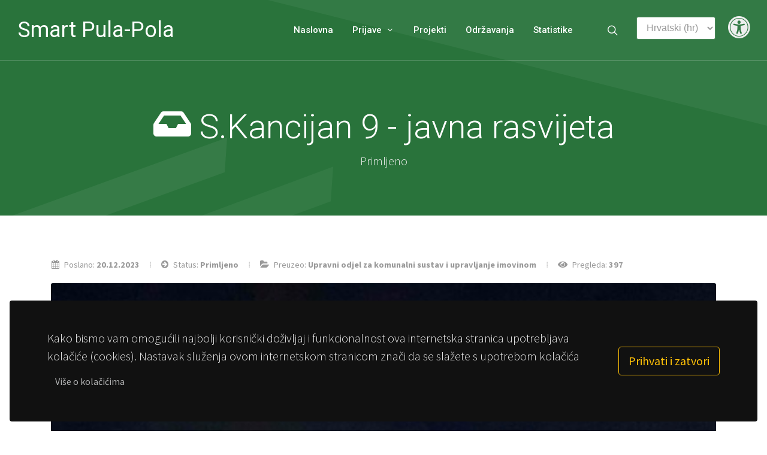

--- FILE ---
content_type: text/html; charset=utf-8
request_url: https://www.smartpula.com/prijave/skancijan-9-javna-rasvijeta-1842/
body_size: 6661
content:



<!DOCTYPE html>
<html dir="ltr" lang="en-US">
<head>
    
    <script async src="https://www.googletagmanager.com/gtag/js?id=UA-66699638-4"></script>
    <script>
        window.dataLayer = window.dataLayer || [];
        function gtag(){dataLayer.push(arguments);}
        gtag('js', new Date());

        gtag('config', 'UA-66699638-4');
    </script>
    

    <meta http-equiv="content-type" content="text/html; charset=utf-8" />
    <meta name="author" content="Kinetic d.o.o." />

    
    <link rel="shortcut icon" href="https://d32j7i7ziq6b80.cloudfront.net/media/uploads/smartcity/smart-pula/favicon.ico" type="image/x-icon">
    <link rel="icon" href="https://d32j7i7ziq6b80.cloudfront.net/media/uploads/smartcity/smart-pula/favicon.ico" type="image/x-icon">
    

    <!-- Stylesheets
    ============================================= -->
    <link href="https://fonts.googleapis.com/css?family=Source+Sans+Pro:300,400,600,700|Roboto:300,400,500,900&display=swap" rel="stylesheet" type="text/css" />
    <link rel="stylesheet" href="https://d32j7i7ziq6b80.cloudfront.net/static/css/bootstrap.css" type="text/css" />
    <link rel="stylesheet" href="https://d32j7i7ziq6b80.cloudfront.net/static/css/style.css" type="text/css" />
    <link rel="stylesheet" href="https://d32j7i7ziq6b80.cloudfront.net/static/css/dark.css" type="text/css" />

    <link rel="stylesheet" href="https://d32j7i7ziq6b80.cloudfront.net/static/css/font-icons.css" type="text/css" />
    <link rel="stylesheet" href="https://d32j7i7ziq6b80.cloudfront.net/static/css/animate.css" type="text/css" />
    <link rel="stylesheet" href="https://d32j7i7ziq6b80.cloudfront.net/static/css/magnific-popup.css" type="text/css" />

    <link rel="stylesheet" href="https://d32j7i7ziq6b80.cloudfront.net/static/css/fonts.css" type="text/css" />
    <link rel="stylesheet" href="https://d32j7i7ziq6b80.cloudfront.net/static/css/smart.css" type="text/css" />

    <!-- Addons CSS files -->
    

    <meta name="viewport" content="width=device-width, initial-scale=1" />
    <link rel="stylesheet" href="/deployment/style.css" type="text/css" />
    <link rel="stylesheet" href="/accessibility/style.css" type="text/css" />
    <link rel="stylesheet" href="/accessibility/fonts.css" type="text/css" />

    <title>S.Kancijan 9 - javna rasvijeta | Smart Pula</title>

</head>

<body class="stretched">

    <!-- Document Wrapper
    ============================================= -->
    <div id="wrapper" class="clearfix">

        
        
<!-- Cookies modal
============================================= -->
<div class="gdpr-settings dark">
    <div class="container-fluid">
        <div class="row align-items-center">
            <div class="col-md mb-5 mb-md-0 text-center text-md-left">
                <p class="lead mb-0">
                    Kako bismo vam omogućili najbolji korisnički doživljaj i funkcionalnost ova internetska stranica upotrebljava kolačiće (cookies). Nastavak služenja ovom internetskom stranicom znači da se slažete s upotrebom kolačića
                    <a href="" class="btn btn-link text-light op-07 mt-2">Više o kolačićima</a>
                </p>
            </div>
            <div class="col-md-auto text-center">
                <button class="btn btn-lg btn-outline-warning gdpr-accept">Prihvati i zatvori</button><br>
            </div>
        </div>
    </div>
</div>

        

<!-- Header
============================================= -->
<header id="header" class="transparent-header full-header dark no-sticky" data-responsive-class="not-dark">
    <div id="header-wrap">
        <div class="container">
            <div class="header-row">

                <!-- Logo
                ============================================= -->
                <div id="logo" class="border-end-0">
                    <a href="/">Smart Pula-Pola</a>
                </div><!-- #logo end -->


                <div class="header-misc">
                    <!-- Top Search
                    ============================================= -->
                    <div id="top-search" class="header-misc-icon">
                        <a href="#" id="top-search-trigger"><i class="icon-line-search"></i><i class="icon-line-cross"></i></a>
                    </div><!-- #top-search end -->

                    <!-- Language Changer
                    ============================================= -->
                    <form action="/i18n/setlang/" method="post" class="mt-4 ml-4">
                        <input type="hidden" name="csrfmiddlewaretoken" value="GxobbqB9nGMRopYfCmwz98enjx2wsIchkKBBID7CUwYfj6laM79K7zRtD0pXjdXF">
                        <select name="language" onchange="this.form.submit()" class="form-control">
                            
                            
                            
                            
                                <option value="hr" selected>
                                    Hrvatski (hr)
                                </option>
                            
                                <option value="it">
                                    italiano (it)
                                </option>
                            
                        </select>
                    </form><!-- #language changer end -->

                    <!-- Accessibility
                    ============================================= -->
                    <a href="#" class="accessibility" data-toggle="modal" data-target="#accessibilityModal">
                        <i class="i-plain icon-universal-access m-0"></i>
                    </a><!-- #accessibility end -->
                </div>

                <div id="primary-menu-trigger">
                    <svg class="svg-trigger" viewBox="0 0 100 100"><path d="m 30,33 h 40 c 3.722839,0 7.5,3.126468 7.5,8.578427 0,5.451959 -2.727029,8.421573 -7.5,8.421573 h -20"></path><path d="m 30,50 h 40"></path><path d="m 70,67 h -40 c 0,0 -7.5,-0.802118 -7.5,-8.365747 0,-7.563629 7.5,-8.634253 7.5,-8.634253 h 20"></path></svg>
                </div>

                <!-- Primary Navigation
                ============================================= -->
                <nav class="primary-menu not-dark with-arrows">

                    <ul class="me-0 border-0 menu-container">
                        <li class="menu-item"><a class="menu-link" href="/"><div>Naslovna</div></a></li>
                        
                        <li class="menu-item"><a class="menu-link" href="/prijave/"><div>Prijave</div></a>
                            <ul class="sub-menu-container">
                                <li class="menu-item"><a class="menu-link" href="/prijave/otvorene/"><div><i class="icon-line-inbox"></i>Otvorene</div></a></li>
                                <li class="menu-item"><a class="menu-link" href="/prijave/popularne/"><div><i class="icon-line-trending-up"></i>Popularne</div></a></li>
                                <li class="menu-item"><a class="menu-link" href="/prijave/rijesene/"><div><i class="icon-line-help"></i>Riješene</div></a></li>
                                <li class="menu-item"><a class="menu-link" href="/prijave/prijedlozi/"><div><i class="icon-line2-bulb"></i>Prijedlozi</div></a></li>
                                <li class="menu-item"><a class="menu-link" href="/prijave/posalji/"><div><i class="icon-line-upload"></i>Pošalji</div></a></li>
                            </ul>
                        </li>
                        <li class="menu-item"><a class="menu-link" href="/projekti/"><div>Projekti</div></a></li>
                        <li class="menu-item"><a class="menu-link" href="/odrzavanja/"><div>Održavanja</div></a></li>
                        <li class="menu-item"><a class="menu-link" href="/statistike/"><div>Statistike</div></a></li>
                    </ul>

                </nav><!-- #primary-menu end -->

                <!-- Search form
                ============================================= -->
                <form class="top-search-form" action="/pretraga/" method="get">
                    <input type="text" name="q" class="form-control" value="" placeholder="Unesi i pritisni Enter..." autocomplete="off">
                </form><!-- #search form end -->

            </div>
        </div>
    </div>
    <div class="header-wrap-clone"></div>
</header><!-- #header end -->

        
<!-- Accessibility Modal -->
<div class="modal fade" id="accessibilityModal" tabindex="-1" role="dialog" aria-labelledby="Accessibility" aria-hidden="true">
<div class="modal-dialog modal-dialog-centered" role="document">
    <form method="post" action="/accessibility/">
    <input type="hidden" name="csrfmiddlewaretoken" value="GxobbqB9nGMRopYfCmwz98enjx2wsIchkKBBID7CUwYfj6laM79K7zRtD0pXjdXF">
    <div class="modal-content">
    <div class="modal-header">
        <h5 class="modal-title" id="exampleModalLongTitle">Postavke pristupačnosti</h5>
        <button type="button" class="close" data-dismiss="modal" aria-label="Close">
        <span aria-hidden="true">&times;</span>
        </button>
    </div>
    <div class="modal-body">
        <div class="checkbox">
            <label>
                <input type="checkbox" name="accessibility_fontsize" value="true" >
                Uključi povećanje teksta
            </label>
        </div>
        <div class="checkbox">
            <label>
                <input type="checkbox" name="accessibility_contrast" value="true" >
                Uključi povećani kontrast
            </label>
        </div>
        <div class="checkbox">
            <label>
                <input type="checkbox" name="accessibility_dyslexic" value="true" >
                Uključi font prilagođen disleksiji
            </label>
        </div>
    </div>
    <div class="modal-footer">
        <button type="button" class="btn btn-secondary" data-dismiss="modal">Zatvori</button>
        <button type="submit" value="submit" class="btn btn-primary">Spremi postavke</button>
    </div>
    </div>
    </form>
</div>
</div>

        

        





<!-- Slider
============================================= -->
<section id="slider" class="slider-element dark min-vh-25 min-vh-md-50 include-header py-5" style="background-image: url('/deployment/header.svg');">
    <div class="slider-inner">

        <div class="vertical-middle text-center">
            <div class="container">
                <div class="row align-items-center justify-content-center">

                    <div class="col-lg-12 col-md-12">
                        <h2 class="display-4 fw-bold text-white mb-2">
                            <i class="icon-inbox"></i> S.Kancijan 9 - javna rasvijeta
                        </h2>
                        <p class="lead mb-0 fw-normal">
                        Primljeno
                        
                        </p>
                    </div>

                </div>
            </div>
        </div>

    </div>
</section><!-- #slider end -->


<!-- Content
============================================= -->
<section id="content">
    <div class="content-wrap">

        <div class="container clearfix">
            <div class="single-post mb-0">
                
                <div class="entry clearfix">
                    <h2></h2>
                    <div class="entry-meta mt-0">
                        <ul>
                            <li><i class="icon-calendar3"></i> Poslano: <strong>20.12.2023</strong></li>
                            <li><i class="icon-circle-arrow-right"></i> Status: <strong>Primljeno</strong></li>
                            <li><i class="icon-folder-open2"></i> Preuzeo: <strong>Upravni odjel za komunalni sustav i upravljanje imovinom</strong></li>
                            <li><i class="icon-eye"></i> Pregleda: <strong>397</strong></li>
                        </ul>
                    </div><!-- .entry-meta end -->
                    
                    <div class="entry-image">
                        
                        
                        <a href="https://d32j7i7ziq6b80.cloudfront.net/media/cache/b0/02/b002c9cd0ba5e3b1a22087c5fb80187c.jpg" data-lightbox="image">
                            <img src="https://d32j7i7ziq6b80.cloudfront.net/media/cache/5f/17/5f1772e5203bcb448b49dd35e4027dc1.jpg" width="375" height="500" alt=S.Kancijan 9 - javna rasvijeta>
                        </a>
                        
                        
                    </div>
                    

                    <div class="entry-content mt-0">
                        
                        <h3 class="mb-1">Tekst prijave</h3>
                        <p class="mb-4">
                        Javna rasvjeta se pali gasi svakih par minuta kod ulaza kuće Ulica sveti Kancijan 9, Valmade, Pula.
                        </p>
                        
                        <h3 class="mb-1">Lokacija</h3>
                        <div id="map_canvas" class="map-holder mb-4"></div>

                         <!-- end response pictures -->

                         <!-- Comments
                        ============================================= -->
                        <div id="comments" class="clearfix">

                            <!-- Comments List
                            ============================================= -->
                            
                            <h4>Trenutno nema komentara za ovu prijavu!</h4>
                            

                            <div class="clear"></div>

                            

                        </div><!-- #comments end -->

                        <div class="clear"></div>
                        <div class="si-share border-0 d-flex justify-content-between align-items-center mt-5">
                            <div>
                                <a href="https://www.facebook.com/sharer/sharer.php?u=http%3A//www.smartpula.com/prijave/skancijan-9-javna-rasvijeta-1842/" class="social-icon si-borderless si-facebook">
                                    <i class="icon-facebook"></i>
                                    <i class="icon-facebook"></i>
                                </a>
                                <a href="https://twitter.com/share?url=http%3A//www.smartpula.com/prijave/skancijan-9-javna-rasvijeta-1842/" class="social-icon si-borderless si-twitter">
                                    <i class="icon-twitter"></i>
                                    <i class="icon-twitter"></i>
                                </a>
                            </div>
                        </div><!-- Share End -->





                    </div>
                </div><!-- report end -->

            </div>
        </div>

        



<div class="section mb-0 bg-color dotted-bg" style="background-image: linear-gradient(to bottom, #29733B 0%, #29733B 50%, #FFF 50%);">

    
    <!-- Call to action
    ============================================= -->
    <div class="container clearfix">
        <div class="row mx-auto justify-content-center shadow-lg py-5 my-5 text-center rounded-3 bg-white" style="max-width: 940px; ">
            <div class="col-md-8">
                <div class="card border-0 bg-transparent">
                    <div class="card-body">
                        <h3 class="display-4 fw-bold">Preuzmi aplikaciju</h3>
                        <p class="text-black-50">
                            Aplikacija  potpuno je besplatna, anonimna i sigurna za korištenje.
                            Dostupna je za Android i Apple iOS uređaje te omogućava puno lakše slanje i pregled vlasitih prijava.
                        </p>
                        <a href="https://apps.apple.com/us/app/smart-pula-pola/id1585158804" class="btn btn-lg btn-dark"><i class="icon-apple1 me-2 mr-2"></i>App Store</a>
                        <a href="https://play.google.com/store/apps/details?id=hr.kinetic.smartpula" class="btn btn-lg btn-dark ms-2"><i class="icon-google-play me-2 mr-2"></i>Play Store</a>
                    </div>
                </div>
            </div>
        </div>
    </div>

</div>



    </div> <!-- end content wrap -->
</section><!-- #content end -->


        
        
        
<!-- Footer
============================================= -->
<footer id="footer" class="bg-white border-0 pt-6">

    <div class="container">
        <div class="footer-widgets-wrap pt-2 pb-5">

            <div class="row mx-auto">

                <div class="col-md-6">
                    <div class="row">
                        <div class="col-6">
                            <div class="widget widget_links">

                                <h4 class="ls0">Prijave</h4>

                                <ul>
                                    <li><a href="/prijave/otvorene/">Otvorene</a></li>
                                    <li><a href="/prijave/popularne/">Popularne</a></li>
                                    <li><a href="/prijave/rijesene/">Riješene</a></li>
                                    <li><a href="/prijave/prijedlozi/">Prijedlozi</a></li>
                                    <li><a href="/prijave/posalji/">Pošalji</a></li>
                                </ul>

                            </div>
                        </div>
                        <div class="col-6">
                            <div class="widget widget_links">

                                <h4 class="ls0">&nbsp;</h4>

                                <ul>
                                    <li><a href="/projekti/">Projekti</a></li>
                                    <li><a href="/odrzavanja/">Održavanja</a></li>
                                </ul>

                            </div>
                        </div>

                    </div>
                    <div class="line line-sm"></div>
                    <div class="row align-items-center">
                        <div class="col-md-12">
                            <a href="https://www.facebook.com/groups/372976469917637/" class="social-icon si-small si-colored si-facebook mr-3" title="Facebook">
                                <i class="icon-facebook"></i>
                                <i class="icon-facebook"></i>
                            </a>
                            <a href="https://www.facebook.com/groups/372976469917637/">
                            Pridruži se facebook grupi
                            </a>
                        </div>
                    </div>
                </div>

                <div class="col-md-6 mt-4 mt-md-0">
                    



<div class="widget">

    <h4 class="ls0 ls0">Popularno</h4>

    <article class="entry">
        <div class="entry-image mb-3">
            
            <a href="/prijave/ob-pula-nepropisno-parkiranje-6546/">
                
                <img src="https://d32j7i7ziq6b80.cloudfront.net/media/cache/2e/9c/2e9cfa90c20644af7907f4c918c68a3f.jpg" alt="OB PULA NEPROPISNO PARKIRANJE">
                
            </a>
            
        </div>
        <div class="entry-title title-xs">
            <h3 class="mb-2">
                <a href="/prijave/ob-pula-nepropisno-parkiranje-6546/">
                    OB PULA NEPROPISNO PARKIRANJE
                </a>
            </h3>
        </div>
        <div class="entry-meta">
            <ul>
                <li><i class="icon-calendar3"></i> Poslano: <strong>04.12.2025</strong></li>
                <li><i class="icon-circle-arrow-right"></i> Status: <strong>Nerješivo</strong></li>
                <li><i class="icon-folder-open2"></i> Preuzeo: <strong>Redarstvo</strong></li>
                <li><i class="icon-eye"></i> Pregleda: <strong>94</strong></li>
            </ul>
        </div>
    </article>

</div>


                </div>

            </div>

        </div>
    </div>

    
<div id="copyrights" class="bg-color dark py-5">
    <div class="container">

        <div class="row col-mb-30">
            <div class="col-md-6 text-center text-md-start">
                Copyright &copy; Kinetic d.o.o.<br>
                <div class="copyright-links"><a href="/uvjeti/" class="text-white-50">Uvjeti korištenja</a> / <a href="/admin/" class="text-white-50">Administracija</a></div>
            </div>

            <div class="col-md-6 text-center text-md-end">
                <a href="https://apps.apple.com/us/app/smart-pula-pola/id1585158804" class="btn color bg-white rounded px-3 py-2 nott ls0 shadow-sm"><i class="icon-apple1 me-2 mr-2"></i>App Store</a>
                <a href="https://play.google.com/store/apps/details?id=hr.kinetic.smartpula" class="btn color bg-white rounded px-3 py-2 nott ls0 shadow-sm ms-2"><i class="icon-google-play me-2 mr-2"></i>Play Store</a>
            </div>
        </div>

    </div>
</div>


</footer><!-- #footer end -->

        
        

    </div><!-- #wrapper end -->

    <!-- Go To Top
    ============================================= -->
    <div id="gotoTop" class="icon-angle-up"></div>

    <!-- JavaScripts
    ============================================= -->
    <script src="https://code.jquery.com/jquery-3.5.1.min.js" integrity="sha256-9/aliU8dGd2tb6OSsuzixeV4y/faTqgFtohetphbbj0=" crossorigin="anonymous"></script>
    <script src="https://cdnjs.cloudflare.com/ajax/libs/popper.js/1.14.3/umd/popper.min.js" integrity="sha384-ZMP7rVo3mIykV+2+9J3UJ46jBk0WLaUAdn689aCwoqbBJiSnjAK/l8WvCWPIPm49" crossorigin="anonymous"></script>
    <script src="https://stackpath.bootstrapcdn.com/bootstrap/4.1.3/js/bootstrap.min.js" integrity="sha384-ChfqqxuZUCnJSK3+MXmPNIyE6ZbWh2IMqE241rYiqJxyMiZ6OW/JmZQ5stwEULTy" crossorigin="anonymous"></script>

    <script src="https://d32j7i7ziq6b80.cloudfront.net/static/js/plugins.min.js"></script>

    <!-- Footer Scripts
    ============================================= -->
    <script src="https://d32j7i7ziq6b80.cloudfront.net/static/js/functions.js"></script>

    <!-- Addons JS files -->
    
<script src="https://maps.googleapis.com/maps/api/js?key=AIzaSyCsHwoqua0-NbJhC_iOH9VQHX9c6Tczsas"></script>
<script type="text/javascript">
    var latitude = 44.870750;
    var longitude = 13.878700;
    var latlng = new google.maps.LatLng(latitude, longitude);
    var map = new google.maps.Map(document.getElementById('map_canvas'), {
        center: latlng,
        zoom: 16,
        mapTypeId: google.maps.MapTypeId.HYBRID
    });

    var marker = new google.maps.Marker({
        position: latlng,
        map: map,
        title: 'S.Kancijan 9 - javna rasvijeta',
    });
</script>


    <script>
        jQuery(window).on( 'pluginCarouselReady', function(){
            setTimeout( function(){
                $('.owl-stage').after('<div class="owl-stage-outer-bg"></div>');
            }, 1000 );
        });
    </script>

</body>
</html>


--- FILE ---
content_type: text/css
request_url: https://d32j7i7ziq6b80.cloudfront.net/static/css/smart.css
body_size: 241
content:
.map {
    padding: 0px;
    overflow: hidden;
    position: relative;
  }
  .map-holder {
    height: 450px;
  }
  .map-holder iframe {
    border: none;
    width: 100%;
    height: 450px;
  }
  .map-holder:before {
    content: '';
    opacity: 0;
    width: 100%;
    height: 100%;
    position: absolute;
    top: 0;
  }
  .map-holder.on:before {
    width: 0%;
  }


--- FILE ---
content_type: text/css
request_url: https://www.smartpula.com/deployment/style.css
body_size: 16928
content:
:root {
	--themecolor: #29733B;
	--secondary-color: #FF3A33;
	--themecolorrgba: 61,128,228;
}

* {
	-webkit-font-smoothing: antialiased;
	text-rendering: optimizeLegibility;
}

.button,
.btn,
.flex-prev,
.flex-next { transition: transform 0.45s cubic-bezier(0.2, 0.7, .3, 1); }

.button:hover,
.btn:hover,
.flex-prev:hover,
.flex-next:hover { transform: translateY(-4px); }

.text-muted { color: #9BB0BF !important; }

.bgsecondary { background-color: var(--secondary-color, #FF3A33); }

.menu-link {
	font-size: 15px;
	font-weight: 500;
	letter-spacing: 0;
	text-transform: none;
	text-shadow: none;
}

.sub-menu-container .menu-item > .menu-link {
	font-size: 15px;
	font-weight: 600 !important;
	background-color: transparent !important;
	color: #666;
}

.sub-menu-container .menu-item > .menu-link i {
	margin-right: 15px;
	color: var(--themecolor, #29733B);
	font-size: 18px;
}

.sub-menu-container:not(.mega-menu-column),
.mega-menu-content {
	border-bottom-left-radius: 6px;
	border-bottom-right-radius: 6px;
	padding: 15px 18px;
	margin-top: -1px;
}

.dark #header-wrap:not(.not-dark) .menu-container > .menu-item > .menu-link,
.dark #primary-menu:not(.not-dark) .sub-menu-container .menu-item > .menu-link { color: #FFF; }

.slider-element {
	background-position: center center;
	background-repeat: no-repeat;
	background-size: cover;
}

.slide-imgs .iphone-img {
	position: relative;
	z-index: 1;
	width: 330px;
	-webkit-transform: perspective(1400px) rotateY(-20deg) rotateX(10deg) rotateZ(6deg) scale(0.8) translateX(50%) translateY(6%);
	transform: perspective(1400px) rotateY(-20deg) rotateX(10deg) rotateZ(6deg) scale(0.8) translateX(50%) translateY(6%);
	transition: transform 0.45s cubic-bezier(0.2, 0.7, .3, 1);
}

.slide-imgs:hover .iphone-img {
	-webkit-transform: perspective(1000px) rotateY(0deg) rotateX(0deg) rotateZ(0deg) scale(0.95) translateX(40%) translateY(8%);
	transform: perspective(1000px) rotateY(0deg) rotateX(0deg) rotateZ(0deg) scale(0.95) translateX(40%) translateY(8%);
}

.slide-imgs .card-img {
	position: absolute;
	bottom: 10px;
	left: -90px;
	width: 360px;
	transition: opacity 0.65s cubic-bezier(0.2, 0.7, .3, 1);
	z-index: 1;
}

.slider-element  { z-index: 1; }

.section-clients {
	position: absolute;
	left: 0;
	bottom: 0;
	width: 100%;
	padding: 45px 0;
	background-color: #FFF;
	border-bottom: 1px solid rgba(0, 0, 0, 0.1);
}

.section-clients img { width: 100px; }

.section-features { padding: 120px }

.heading-block h2 {
	font-size: 52px;
	line-height: 1.3;
	font-weight: 900;
	letter-spacing: -1px;
}

.heading-block h3 {
	font-size: 32px;
	line-height: 1.2;
	font-weight: 700;
}

.features-items .feature-box .fbox-icon {
	--f-icon-size: 42px;
	position: relative;
	margin-bottom: 34px;
	width: 42px;
	height: 42px;
	width: var(--f-icon-size);
	height: var(--f-icon-size);
}

.features-items .feature-box .fbox-icon i {
	background-color: transparent !important;
	color: var(--themecolor, #29733B);
	font-size: 42px;
	font-size: var(--f-icon-size);
}

.features-items .fbox-desc h3 {
	font-size: 19px;
	text-transform: none;
	font-weight: 800;
	letter-spacing: 0;
}

.owl-stage-outer { padding: 0; }

.owl-stage-outer .owl-stage-outer-bg {
	content: '';
	position: absolute;
	top: 50%;
	left: 50%;
	width: 100%;
	height: 100%;
	-webkit-background-size: contain;
	background-size: contain;
	background-image: url('../images/section/device.png');
	background-repeat: no-repeat;
	background-position: center center;
	transform: translate(-50%,-50%);
	z-index: 1;
}

.owl-item img {
	width: 100%;
	transform: scale(0.85);
	transition: transform .3s cubic-bezier(0.2, 0.7, .3, 1);
}

.owl-item.active.center img {
	transform: scale(0.95);
}

.owl-carousel .owl-dots .owl-dot {
	opacity: .3;
	margin-top: 40px;
	width: 20px;
	height: 5px;
	border-radius: 4px;
	transition: all .3s cubic-bezier(0.2, 0.7, .3, 1);
}

.owl-carousel .owl-dots .owl-dot.active { width: 50px; }

.pricing-table .card {
	border-radius: 20px;
	padding: 25px 40px;
	background-color: #FFF;
	background-repeat: no-repeat;
	background-position: -1px -1px;
	background-size: 102% 160px;
	border-color: rgba(255, 255, 255, 0.3);
}

.pricing-table .card h2 { font-size: 48px; }

.pricing-table .card p {
	font-size: 15px;
	font-weight: 500;
	line-height: 1.6 !important;
}

.pricing-table .card .iconlist {
	font-size: 15px;
	font-weight: 500;
	color: #888;
	font-family: 'Roboto';
}

.pricing-table .card .iconlist li:not(:last-child) { margin-bottom: 7px; }

.toggle-wrap {
	border: 1px solid rgba(255,255,255,0.2);
	border-radius: 10px;
}

.toggle {
	padding: 18px 30px;
	margin-bottom: 0;
	background-color: rgba(255,255,255,0.1);
	border-bottom: 1px solid rgba(255,255,255,0.15);
	transition: background-color .2s ease;
}

.toggle:first-child {
	border-top-left-radius: 10px;
	border-top-right-radius: 10px;
}

.toggle:last-child {
	border-bottom-left-radius: 10px;
	border-bottom-right-radius: 10px;
}

.toggle:last-child { border-bottom: 0; }

.toggle .togglet {
	font-size: 19px;
	padding-left: 0;
	font-weight: 600;
	color: #F5F5F5;
}

.toggle:hover { background-color: rgba(255,255,255,0.15); }

.device-video-wrap { position: relative; }

.device-video-wrap img {
	position: relative;
	margin: 0 auto;
	max-width: 1024px;
}

.device-video-wrap video {
	position: absolute;
	top: 55px;
	left: 33%;
	max-width: 40%;
	z-index: 1;
	transform: translate(-50%);
}

.device-video-wrap::before,
.dotted-bg::before {
	content: "";
	position: absolute;
	display: block;
	top: 40%;
	left: 35%;
	width: 110%;
	height: 120%;
	background-size: 12px 12px;
	background-position: center;
	transform: translate(-50%, -50%);
	background-image: radial-gradient(#29733B 14%, transparent 14%);
	-webkit-mask-image: radial-gradient(rgba(0,0,0,1),rgba(0,0,0,0) 75%);
	mask-image: radial-gradient(rgba(0,0,0,1),rgba(0,0,0,0) 75%);
	z-index: 0;
}

.dotted-bg::before { background-image: radial-gradient(rgba(255, 255, 255, 0.2) 14%, transparent 14%); }
.dotted-bg.dotted-bg-dark::before { background-image: radial-gradient(rgba(4, 4, 4, 0.2) 14%, transparent 14%); }

.device-video-wrap > * {
	position: relative;
	z-index: 1;
}

.feature-box.fbox-plain .fbox-icon i { font-size: 36px; }

.testimonial .flexslider .slider-wrap img {
	display: block;
	width: auto;
	margin: 0 auto;
	max-height: 80px;
	margin-bottom: 30px;
}

.testimonial .testi-content p {
	font-size: 28px;
	font-weight: 500;
	font-style: normal;
	line-height: 1.5 !important;
	max-width: 750px;
	margin-left: auto;
	margin-right: auto;
}

.dark .testimonial .testi-content p { color: #FFF; }
.dark .testimonial .testi-meta span { color: rgba(255, 255, 255, .5); }

.flex-prev,
.flex-next {
	width: 45px;
	height: 45px;
	border-radius: 50%;
}

.dark .flex-prev,
.dark .flex-next { background-color: #FFF !important; }

.flex-next i,
.flex-prev i {
	font-size: 24px;
	height: 45px;
	line-height: 45px;
	color: #111;
	text-shadow: none;
}

.flex-next i { margin-left: 3px; }
.flex-prev i { margin-left: -1px; }

.skills li {
	height: 12px;
	border-radius: 10px;
}

.skills li .progress { border-radius: 10px; }

.skills li > span {
	font-size: 17px;
	font-weight: 700;
	top: -30px;
}

.skills li .progress-percent {
	top: -38px;
	right: -60px;
	padding: 5px 10px;
	text-align: center;
	color: #FFF;
	-webkit-box-shadow: 0 2px 4px 0 rgba(0,0,0,0.24);
	box-shadow: 0 2px 4px 0 rgba(0,0,0,0.24);
	height: auto;
	z-index: 2;
	font-size: 17px;
	line-height: 16px;
	text-shadow: none;
}

.text-nowrap {
	width: 600px;
	position: relative;
	z-index: 2;
	background-color: #FFF;
	transform: translateX(6%);
	padding: 0 20px 10px;
}

/* Responsive Device less than 992px (.device-md <)
-----------------------------------------------------------------*/
@media (max-width: 991.98px) {

	.display-3 {
		font-size: 7vw;
	}

	.slide-imgs .iphone-img {
		-webkit-transform: perspective(1000px) rotateY(0deg) rotateX(0deg) rotateZ(0deg) scale(0.85) translateX(20%) translateY(0%) !important;
		transform: perspective(1000px) rotateY(0deg) rotateX(0deg) rotateZ(0deg) scale(0.85) translateX(20%) translateY(0%) !important;
	}

	.slider-element { padding-top: 30px; }

	.section-features { padding: 60px }

	.testimonial .testi-content p { font-size: 20px; }

	.testimonial .testi-content p { max-width: 600px; }

	.sub-menu-container:not(.mega-menu-column),
	.mega-menu-content {
		border-radius: 0;
		margin-top: 0;
	}

	.dark .menu-container > .menu-item > .menu-link,
	.dark .sub-menu-container .menu-item > .menu-link { color: #FFF; }

	.text-nowrap {
		width: 100%;
		position: relative;
		z-index: 2;
		transform: none;
		padding: 0;
	}

}

/* Responsive Device less than 768px (.device-sm <)
-----------------------------------------------------------------*/
@media (max-width:767.98px) {

	.section-clients {
		position: relative;
		bottom: auto;
	}

	.testimonial .testi-content p { max-width: 300px; }

}


/* ----------------------------------------------------------------
    Colors

    Replace the HEX Code with your Desired Color HEX
-----------------------------------------------------------------*/


::selection { background: #29733B; }

::-moz-selection { background: #29733B; }

::-webkit-selection { background: #29733B; }


a,
h1 > span:not(.nocolor):not(.badge),
h2 > span:not(.nocolor):not(.badge),
h3 > span:not(.nocolor):not(.badge),
h4 > span:not(.nocolor):not(.badge),
h5 > span:not(.nocolor):not(.badge),
h6 > span:not(.nocolor):not(.badge),
.header-extras li .he-text span,
.menu-item:hover > .menu-link,
.menu-item.current > .menu-link,
.dark .menu-item:hover > .menu-link,
.dark .menu-item.current > .menu-link,
.top-cart-item-desc a:hover,
.top-cart-action .top-checkout-price,
.breadcrumb a:hover,
.grid-filter li a:hover,
.portfolio-desc h3 a:hover,
#portfolio-navigation a:hover,
.entry-title h2 a:hover,
.entry-title h3 a:hover,
.entry-title h4 a:hover,
.post-timeline .entry:hover .entry-timeline,
.post-timeline .entry:hover .timeline-divider,
.comment-content .comment-author a:hover,
.product-title h3 a:hover,
.single-product .product-title h2 a:hover,
.product-price ins,
.single-product .product-price,
.process-steps li.active h5,
.process-steps li.ui-tabs-active h5,
.tab-nav-lg li.ui-tabs-active a,
.team-title span,
.btn-link,
.page-link,
.page-link:hover,
.page-link:focus,
.fbox-plain .fbox-icon i,
.fbox-plain .fbox-icon img,
.fbox-border .fbox-icon i,
.fbox-border .fbox-icon img,
.dark .menu-item:hover > .menu-link,
.dark .menu-item.current > .menu-link,
.dark .top-cart-item-desc a:hover,
.dark .breadcrumb a:hover,
.dark .portfolio-desc h3 a:hover,
.dark #portfolio-navigation a:hover,
.dark .entry-title h2 a:hover,
.dark .entry-title h3 a:hover,
.dark .entry-title h4 a:hover,
.dark .product-title h3 a:hover,
.dark .single-product .product-title h2 a:hover,
.dark .product-price ins,
.dark .tab-nav-lg li.ui-tabs-active a { color: #29733B; }

.color,
.h-text-color:hover,
a.h-text-color:hover,
.grid-filter.style-3 li.activeFilter a,
.faqlist li a:hover,
.tagcloud a:hover,
.nav-tree li:hover > a,
.nav-tree li.current > a,
.nav-tree li.active > a { color: #29733B !important; }

.top-cart-number::before,
#page-menu-wrap,
.page-menu-nav,
.control-solid .flex-control-nav li:hover a,
.control-solid .flex-control-nav li a.flex-active,
.grid-filter li.activeFilter a,
.grid-filter.style-4 li.activeFilter a::after,
.grid-shuffle:hover,
.entry-link:hover,
.button,
.button.button-dark:hover,
.button.button-3d:hover,
.fbox-icon i,
.fbox-icon img,
.fbox-effect.fbox-dark .fbox-icon i:hover,
.fbox-effect.fbox-dark:hover .fbox-icon i,
.fbox-border.fbox-effect.fbox-dark .fbox-icon i::after,
.i-rounded:hover,
.i-circled:hover,
.tab-nav.tab-nav2 li.ui-state-active a,
.testimonial .flex-control-nav li a,
.skills li .progress,
.owl-carousel .owl-dots .owl-dot,
#gotoTop:hover,
input.switch-toggle-round:checked + label::before,
input.switch-toggle-flat:checked + label,
input.switch-toggle-flat:checked + label::after,
.nav-pills > li.active > a,
.nav-pills > li.active > a:hover,
.nav-pills > li.active > a:focus,
input.switch-toggle-round:checked + label:before,
input.switch-toggle-flat:checked + label,
input.switch-toggle-flat:checked + label:after,
.irs-bar,
.dark .entry-link:hover,
.dark .fbox-effect.fbox-dark .fbox-icon i:hover,
.dark .fbox-effect.fbox-dark:hover .fbox-icon i,
.dark .fbox-border.fbox-effect.fbox-dark .fbox-icon i:after,
.dark .i-rounded:hover,
.dark .i-circled:hover,
.dark .tab-nav.tab-nav2 li.ui-state-active a,
.dark #gotoTop:hover,
.dark input.switch-toggle-round:checked + label::before,
.dark input.switch-toggle-flat:checked + label,
.dark input.switch-toggle-flat:checked + label::after { background-color: #29733B; }

.bg-color,
.bg-color #header-wrap,
.h-bg-color:hover,
.process-steps li.active a,
.process-steps li.ui-tabs-active a,
.sidenav > .ui-tabs-active > a,
.sidenav > .ui-tabs-active > a:hover,
.owl-carousel .owl-nav [class*=owl-]:hover,
.widget-filter-links li.active-filter span,
.page-item.active .page-link,
.page-link:hover,
.page-link:focus { background-color: #29733B !important; }

.bootstrap-switch .bootstrap-switch-handle-on.bootstrap-switch-themecolor,
.bootstrap-switch .bootstrap-switch-handle-off.bootstrap-switch-themecolor,
.checkbox-style:checked + .checkbox-style-1-label:before,
.checkbox-style:checked + .checkbox-style-2-label:before,
.checkbox-style:checked + .checkbox-style-3-label:before,
.radio-style:checked + .radio-style-3-label:before { background: #29733B; }

.irs-bar,
.irs-from,
.irs-to,
.irs-single,
.irs-handle > i:first-child,
.irs-handle.state_hover > i:first-child,
.irs-handle:hover > i:first-child { background-color: #29733B !important; }

.top-cart-item-image:hover,
.grid-filter.style-3 li.activeFilter a,
.post-timeline .entry:hover .entry-timeline,
.post-timeline .entry:hover .timeline-divider,
.cart-product-thumbnail img:hover,
.fbox-outline .fbox-icon a,
.fbox-border .fbox-icon a,
.heading-block.border-color::after,
.page-item.active .page-link,
.page-link:focus,
.dark .cart-product-thumbnail img:hover { border-color: #29733B; }

.border-color,
.process-steps li.active a,
.process-steps li.ui-tabs-active a,
.tagcloud a:hover,
.page-link:hover { border-color: #29733B !important; }

.top-links-sub-menu,
.top-links-section,
.tabs-tb .tab-nav li.ui-tabs-active a,
.dark .top-links-sub-menu,
.dark .top-links-section,
.dark .tabs-tb .tab-nav li.ui-tabs-active a { border-top-color: #29733B; }

.title-border-color::before,
.title-border-color::after,
.irs-from:after,
.irs-single:after,
.irs-to:after,
.irs-from:before,
.irs-to:before,
.irs-single:before { border-top-color: #29733B !important; }

.title-block { border-left-color: #29733B; }

.rtl .title-block {
    border-left-color: transparent;
    border-right-color: #29733B;
}

.title-block-right { border-right-color: #29733B; }

.rtl .title-block-right {
    border-right-color: transparent;
    border-left-color: #29733B;
}

.more-link,
.tabs-bb .tab-nav li.ui-tabs-active a,
.title-bottom-border h1,
.title-bottom-border h2,
.title-bottom-border h3,
.title-bottom-border h4,
.title-bottom-border h5,
.title-bottom-border h6 { border-bottom-color: #29733B; }

.fbox-effect.fbox-dark .fbox-icon i::after,
.dark .fbox-effect.fbox-dark .fbox-icon i:after { box-shadow: 0 0 0 2px #29733B; }

.fbox-border.fbox-effect.fbox-dark .fbox-icon i:hover,
.fbox-border.fbox-effect.fbox-dark:hover .fbox-icon i,
.dark .fbox-border.fbox-effect.fbox-dark .fbox-icon i:hover,
.dark .fbox-border.fbox-effect.fbox-dark:hover .fbox-icon i { box-shadow: 0 0 0 1px #29733B; }


@media (min-width: 992px) {

    .sub-menu-container .menu-item:hover > .menu-link,
    .mega-menu-style-2 .mega-menu-title > .menu-link:hover,
    .dark .mega-menu-style-2 .mega-menu-title:hover > .menu-link { color: #29733B; }

    .style-3 .menu-container > .menu-item.current > .menu-link,
    .sub-title .menu-container > .menu-item:hover > .menu-link::after,
    .sub-title .menu-container > .menu-item.current > .menu-link::after,
    .page-menu-sub-menu,
    .dots-menu .page-menu-item.current > a,
    .dots-menu .page-menu-item div,
    .dark .style-3 .menu-container > .menu-item.current > .menu-link { background-color: #29733B; }

    .style-4 .menu-container > .menu-item:hover > .menu-link,
    .style-4 .menu-container > .menu-item.current > .menu-link,
    .dots-menu.dots-menu-border .page-menu-item.current > a { border-color: #29733B; }

    .sub-menu-container,
    .mega-menu-content,
    .style-6 .menu-container > .menu-item > .menu-link::after,
    .style-6 .menu-container > .menu-item.current > .menu-link::after,
    .top-cart-content,
    .dark .sub-menu-container,
    .dark .mega-menu-content,
    .dark .top-cart-content { border-top-color: #29733B; }

    .dots-menu .page-menu-item div::after { border-left-color: #29733B; }
    .rtl .dots-menu .page-menu-item div::after {
        border-left-color: transparent;
        border-right-color: #29733B;
    }
}




--- FILE ---
content_type: image/svg+xml
request_url: https://www.smartpula.com/deployment/header.svg
body_size: 947
content:
<svg xmlns="http://www.w3.org/2000/svg" preserveAspectRatio="none" width="1923.603" height="879.922"><defs><linearGradient id="a" x2="1" y2="1" gradientUnits="objectBoundingBox"><stop offset="0" stop-color="#29733B"/><stop offset="1" stop-color="#29733B"/></linearGradient><linearGradient id="b" x1="1" x2=".167" y1="1.037" gradientUnits="objectBoundingBox"><stop offset="0" stop-color="#fff" stop-opacity=".08"/><stop offset="1" stop-color="#fff" stop-opacity=".078"/></linearGradient></defs><path fill="url(#a)" d="M0 0h1923.6v879.92H0z" transform="translate(0 -5) translate(0 5)"/><path fill="rgba(255,255,255,0.47)" fill-rule="evenodd" d="M52.23 879.92h214.13l563.27-205 6.08-87.36z" opacity=".101"/><path fill="rgba(255,255,255,0.18)" fill-rule="evenodd" d="M6.44 719.58L.36 806.92l563.27-205 6.08-87.36z" opacity=".332"/><path fill="url(#b)" d="M1923.6 484.98L0 .08h1923.6z" transform="translate(0 -5) translate(0 5)" opacity=".628"/></svg>
